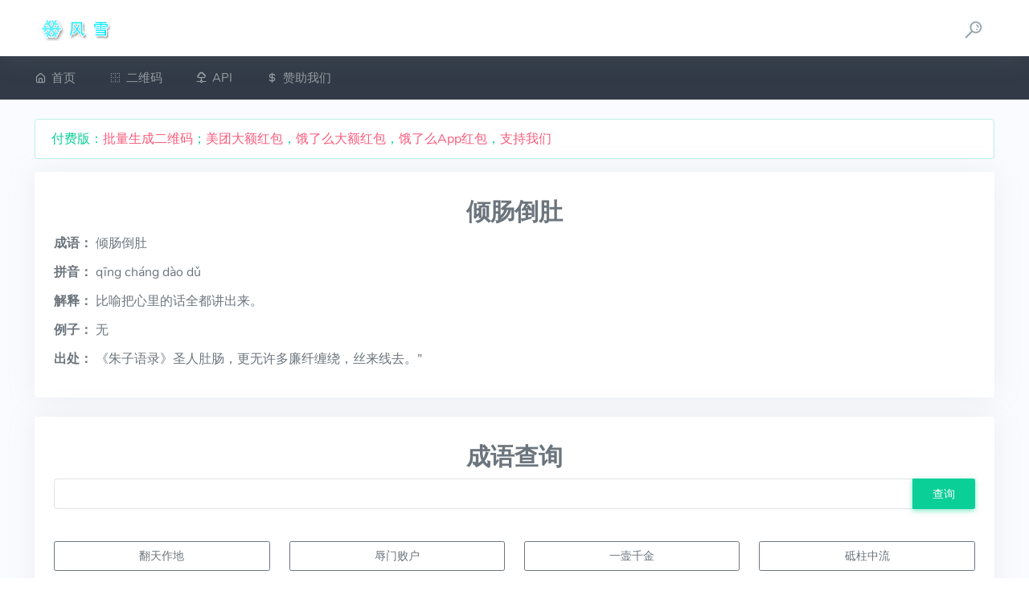

--- FILE ---
content_type: text/html; charset=UTF-8
request_url: https://zxso.net/tool/idiom/17761
body_size: 2759
content:
<!DOCTYPE html>
<html>
<head>
	<meta charset="utf-8">
	<meta name="viewport" content="width=device-width, initial-scale=1">
	<title>倾肠倒肚-成语查询-风雪工具站</title>
	<meta name="keywords" content="在线工具,二维码生成,二维码解码,批量二维码解码,加密,解密,风雪,工具站,工具站,风雪工具站,听雪,听雪工具站,倾肠倒肚-成语查询">
	<link rel="manifest" href="/assets/js/manifest.json">
	<link rel="apple-touch-icon" href="https://zxso.net/assets/images/avatar.png" sizes="300x300">

	<link href="https://zxso.net/assets/css/icons.min.css?v=5.6" rel="stylesheet" type="text/css" />
	<link href="https://zxso.net/assets/css/app.min.css?v=5.6" rel="stylesheet" type="text/css" />
	<link href="https://zxso.net/assets/css/style.css" rel="stylesheet">
	<script src="https://zxso.net/assets/js/vendor.min.js?v=5.6"></script>
	<script src="https://zxso.net/assets/js/function.js?v=5.6"></script>
  	<script>var token='5803fac1-63e1-4716-b72b-007a4bc19a54';</script>
	<script async src="https://pagead2.googlesyndication.com/pagead/js/adsbygoogle.js?client=ca-pub-3110628151126747" crossorigin="anonymous"></script>
	<!-- Google Analytics -->
	<script async src="https://www.googletagmanager.com/gtag/js?id=G-GYT0L5974Z"></script>
	<script>
		window.dataLayer = window.dataLayer || [];
		function gtag(){dataLayer.push(arguments);}
		gtag('js', new Date());
		gtag('config', 'G-GYT0L5974Z');
	</script>
	<!-- Matomo -->
    <script>
      var _paq = window._paq = window._paq || [];
      /* tracker methods like "setCustomDimension" should be called before "trackPageView" */
      _paq.push(['trackPageView']);
      _paq.push(['enableLinkTracking']);
      (function() {
        var u="//analytics.snows.cc/";
        _paq.push(['setTrackerUrl', u+'matomo.php']);
        _paq.push(['setSiteId', '1']);
        var d=document, g=d.createElement('script'), s=d.getElementsByTagName('script')[0];
        g.async=true; g.src=u+'matomo.js'; s.parentNode.insertBefore(g,s);
      })();
    </script>
</head>
<!--舔狗一无所有-->
<body data-layout="topnav" data-leftbar-theme="dark" data-layout-mode="boxed">
<div class="wrapper">
		<div class="content-page">
			<div class="content">
				<!-- Topbar Start -->
				<div class="navbar-custom topnav-navbar">
					<div class="container-fluid">
						<!-- LOGO -->
						<a href="/" class="topnav-logo">
							<span class="topnav-logo-lg">
								<img src="https://zxso.net/assets/images/logo.png?v=5.6" alt="风雪工具站" height="30">
							</span>
							<span class="topnav-logo-sm">
								<img src="https://zxso.net/assets/images/logo_sm.png?v=5.6" alt="风雪工具站" height="30">
							</span>
						</a>
						<a class="navbar-toggle" data-toggle="collapse" data-target="#topnav-menu-content">
							<div class="lines">
								<span></span>
								<span></span>
								<span></span>
							</div>
						</a>
						<ul class="list-unstyled topbar-right-menu float-right mb-0">
							<li class="notification-list">
								<a class="nav-link right-bar-toggle" href="javascript: void(0);" id="search_button" alt="搜索">
									<i class="dripicons-search noti-icon"></i>
								</a>
							</li>
							<!--<li class="notification-list topbar-dropdown">
								<a class="nav-link" href="javascript: void(0);" id="search_button" alt="搜索">
									登陆
								</a>
							</li>
							-->
							
						</ul>

					</div>
				</div>

				<!-- 导航栏 -->
				<div class="topnav">
					<div class="container-fluid active">
						<nav class="navbar navbar-dark navbar-expand-lg topnav-menu">
							<div class="collapse navbar-collapse active" id="topnav-menu-content">
								<ul class="navbar-nav">
									<li class="nav-item dropdown">
										<a class="nav-link dropdown-toggle arrow-none" href="/" >
											<i class="uil-home-alt mr-1"></i>首页
										</a>
									</li>
									<li class="nav-item dropdown">
										<a class="nav-link dropdown-toggle arrow-none" href="https://zxso.net/tool/qrcodes" >
											<i class="uil-border-clear mr-1"></i>二维码
										</a>
									</li>
									<li class="nav-item dropdown">
										<a class="nav-link dropdown-toggle arrow-none" href="https://zxso.net/api" >
											<i class="uil-cloud-data-connection mr-1"></i>API
										</a>
									</li>
									<li class="nav-item dropdown">
										<a class="nav-link dropdown-toggle arrow-none" href="https://zxso.net/sponsor" >
											<i class="uil-dollar-alt mr-1"></i>赞助我们
										</a>
									</li>
								</ul>
							</div>
						</nav>
					</div>
				</div>
				<div class="searchbox" id="searchbox">
					<div class="container-fluid">
						<form method="get" action="https://zxso.net/">

							<div class="input-group search-group">
								<input type="text" name="search" id="search-input" class="search-input" placeholder="输入关键词搜索">
								<div class="input-group-append">
									<button class="btn btn-outline-dark search-btn" type="submit"><i class="dripicons-search"></i></button>
								</div>
							</div>

						</form>
					</div>
				</div>
				<!-- end Topbar -->
				<!-- Start Content-->
				<div class="container-fluid mt-3">
					<div id="notice">
					</div>
                  	<!--div class="mb-3">
                      	
                      		<img class="w-100 d-block d-sm-none" src="/assets/images/ad_banner_phone.png?v=1.1">
                      		<img class="w-100 d-none d-sm-block" src="/assets/images/ad_banner_pc_2.png?v=1.1">
                      	
                  	</div-->
                  	<!--div class="border bg-write mb-3" style="font-size:0"><ins class="adsbygoogle" style="display:inline-block;width:100%;height:100px" data-ad-client="ca-pub-3110628151126747" data-ad-slot="6511881032"></ins><script>(adsbygoogle = window.adsbygoogle || []).push({});</script></div-->
                  	<!--div class="border bg-write mb-3" style="font-size:0"><a href="https://u.jd.com/Ca3ePXt"><img class="w-100" src="/assets/temp/jd_20241111_2.png"></a></div--><div class="card">
	<div class="card-body">
		<h2 class="text-center">倾肠倒肚</h2>
		<p class="mb-2">
			<strong>成语：</strong>
			倾肠倒肚		</p>
		<p class="mb-2">
			<strong>拼音：</strong>
			qīng cháng dào dǔ		</p>
		<p class="mb-2">
			<strong>解释：</strong>
			比喻把心里的话全都讲出来。		</p>
		<p class="mb-2">
			<strong>例子：</strong>
			无		</p>
		<p class="mb-2">
			<strong>出处：</strong>
			《朱子语录》圣人肚肠，更无许多廉纤缠绕，丝来线去。”		</p>
	</div>
</div>
<div class="card">
	<div class="card-body">
		<h2 class="text-center">成语查询</h2>
		<form action="" method="post" id="idiomform" onsubmit="return false">
			<div class="form-group">
				<div class="input-group">
					<input class="form-control" type="text" name="idiom" id="idiom" required>
					<div class="input-group-append">
						<button class="btn btn-success px-3" type="submit">查询</button>
					</div>
				</div>
			</div>
		</form>
		<div class="mb-2">
			<table class="table" id="idiominfo">
			</table>
		</div>
		<div class="row mb-2">
										<div class="col-6 col-md-4 col-lg-3 mb-2">
					<a class="btn btn-block btn-outline-secondary" href="https://zxso.net/tool/idiom/6209">
						翻天作地					</a>
				</div>
							<div class="col-6 col-md-4 col-lg-3 mb-2">
					<a class="btn btn-block btn-outline-secondary" href="https://zxso.net/tool/idiom/18861">
						辱门败户					</a>
				</div>
							<div class="col-6 col-md-4 col-lg-3 mb-2">
					<a class="btn btn-block btn-outline-secondary" href="https://zxso.net/tool/idiom/26351">
						一壸千金					</a>
				</div>
							<div class="col-6 col-md-4 col-lg-3 mb-2">
					<a class="btn btn-block btn-outline-secondary" href="https://zxso.net/tool/idiom/5034">
						砥柱中流					</a>
				</div>
							<div class="col-6 col-md-4 col-lg-3 mb-2">
					<a class="btn btn-block btn-outline-secondary" href="https://zxso.net/tool/idiom/28642">
						月夜花朝					</a>
				</div>
							<div class="col-6 col-md-4 col-lg-3 mb-2">
					<a class="btn btn-block btn-outline-secondary" href="https://zxso.net/tool/idiom/30467">
						孜孜无倦					</a>
				</div>
							<div class="col-6 col-md-4 col-lg-3 mb-2">
					<a class="btn btn-block btn-outline-secondary" href="https://zxso.net/tool/idiom/8842">
						含章挺生					</a>
				</div>
							<div class="col-6 col-md-4 col-lg-3 mb-2">
					<a class="btn btn-block btn-outline-secondary" href="https://zxso.net/tool/idiom/8001">
						功成骨枯					</a>
				</div>
					</div>
	</div>
</div>


<script>
$('#idiomform').on("submit",function(){
	$.ajax({
		type:"post",
		url:'https://zxso.net/api/idiom',
		data:$('#idiomform').serialize() + "&token=" + token,
		dataType:'json',
		success:function(result){
			if(result.code == 200){
				$.NotificationApp.send("success","成功","top-center","rgba(0,0,0,0.2)","success");
				var idiomhtml = '';
				for(let i=0;i<result.data.length;i++){
					idiomhtml += '<tr><td>'+result.data[i]['word']+'</td><td><a href="https://zxso.net/tool/idiom/'+result.data[i]['id']+'">查看</a></td></tr>';
				}
				$('#idiominfo').html(idiomhtml);

			}else{
				$.NotificationApp.send("error",result.msg,"top-center","rgba(0,0,0,0.2)","error");
			}
		}
	})
})
$('#idiom').bind("input propertychange change", function(){
	$.ajax({
		type:"post",
		url:'https://zxso.net/api/idiom',
		data:$('#idiomform').serialize() + "&token=" + token,
		dataType:'json',
		success:function(result){
			if(result.code == 200){
				var idiomhtml = '';
				for(let i=0;i<result.data.length;i++){
					idiomhtml += '<tr><td>'+result.data[i]['word']+'</td><td><a href="https://zxso.net/tool/idiom/'+result.data[i]['id']+'">查看</a></td></tr>';
				}
				$('#idiominfo').html(idiomhtml)
			}else{
				$.NotificationApp.send("error",result.msg,"top-center","rgba(0,0,0,0.2)","error");
			}
		}
	})
})
</script>
				<div class="card">
                  <div class="card-body">
<ins class="adsbygoogle" style="display:block" data-ad-client="ca-pub-3110628151126747" data-ad-slot="9859921493" data-ad-format="auto" data-full-width-responsive="true"></ins>
<script>(adsbygoogle = window.adsbygoogle || []).push({});</script>
                  </div>
				</div>
				<!--div class="border bg-write mb-3" style="font-size:0"><a href="https://u.jd.com/Ca3ePXt"><img class="w-100" src="/assets/temp/jd_20241111.png"></a></div-->
			</div>
		</div>
		<footer class="footer">
			<div class="container-fluid">
				<div class="row">
					<div class="col-md-6">2018 - 2019 © 风雪工具站 <a href="https://jq.qq.com/?_wv=1027&k=s2xVoWVX">交流群</a> 0.0168</div>
					<div class="col-md-6">
						<div class="text-md-right footer-links">
							
                        	友链:<a href="https://zisusoft.com/" target="_blank">紫苏软件分享站</a>
						</div>
					</div>
				</div>
			</div>
		</footer>
	</div>
</div>
<script src="https://zxso.net/assets/js/app.min.js?v=5.6"></script>
<script src="https://zxso.net/home/js"></script>
</body>
</html>

--- FILE ---
content_type: text/html; charset=utf-8
request_url: https://www.google.com/recaptcha/api2/aframe
body_size: 267
content:
<!DOCTYPE HTML><html><head><meta http-equiv="content-type" content="text/html; charset=UTF-8"></head><body><script nonce="9yAX0yoLp2z8ZcUCKtK6lg">/** Anti-fraud and anti-abuse applications only. See google.com/recaptcha */ try{var clients={'sodar':'https://pagead2.googlesyndication.com/pagead/sodar?'};window.addEventListener("message",function(a){try{if(a.source===window.parent){var b=JSON.parse(a.data);var c=clients[b['id']];if(c){var d=document.createElement('img');d.src=c+b['params']+'&rc='+(localStorage.getItem("rc::a")?sessionStorage.getItem("rc::b"):"");window.document.body.appendChild(d);sessionStorage.setItem("rc::e",parseInt(sessionStorage.getItem("rc::e")||0)+1);localStorage.setItem("rc::h",'1768820449192');}}}catch(b){}});window.parent.postMessage("_grecaptcha_ready", "*");}catch(b){}</script></body></html>

--- FILE ---
content_type: application/javascript
request_url: https://zxso.net/home/js
body_size: 187
content:
$(function() {
	$('#search_button').click(function() {
		toggleNavigation();
	});
	$.ajax({
		type:'get',
		url:"https://zxso.net/api/notice",
		async:true,
		success:function(result){
			if(result.code == 200){
				$('#notice').attr('class',"alert alert-success bg-white text-success");
				$('#notice').html(result.content);
			}else if(result.code == 201){
				$('#notice').attr('class',"alert alert-primary bg-white text-primary");
				$('#notice').html(result.content);
			}
		}
	});
});
function toggleNavigation() {
	$('#sidebarreturn').toggleClass('sidebarreturn');
	if ($('#searchbox').hasClass('searchshow')) {
		// 关闭
		$('#searchbox').removeClass('searchshow');

		$('#search_button i').removeClass('dripicons-cross');
		$('#search_button i').addClass('dripicons-search');
	} else {
		// 显示
		$('#searchbox').addClass('searchshow');

		$(".search-input").focus();

		$('#search_button i').removeClass('dripicons-search');
		$('#search_button i').addClass('dripicons-cross');
	}
}
